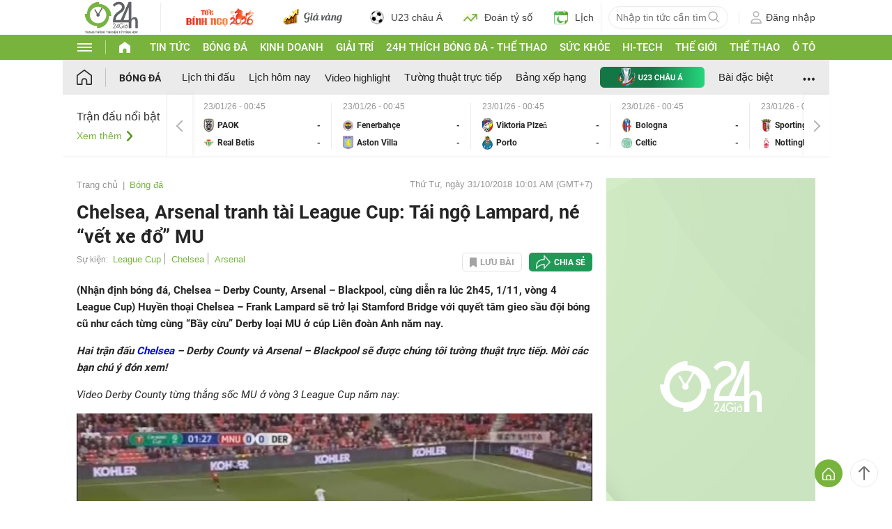

--- FILE ---
content_type: application/javascript; charset=utf-8
request_url: https://fundingchoicesmessages.google.com/f/AGSKWxXDJwhdDYexjyMV0rZVbPPG6_uBulUxOjuUyZy2FGPFHa-nvmPm3fBlZzWOdj68UJeP_53tOohza0o1bMgsD37l2zJlDGf3Wz6LfwRYDGi13A1hkEI6d-YBJR4NyImFDRgtl1e5OGrBwHoTw3K-KqcqfyJmRL6ztqc4hccMEY5lfu2o6BHLsd2Jc2nC/_/adload./iframe_ads_/initdefineads._336x850./displayadleader.
body_size: -1290
content:
window['3b173ec1-5b0c-4be6-8031-9c7acf6057f4'] = true;